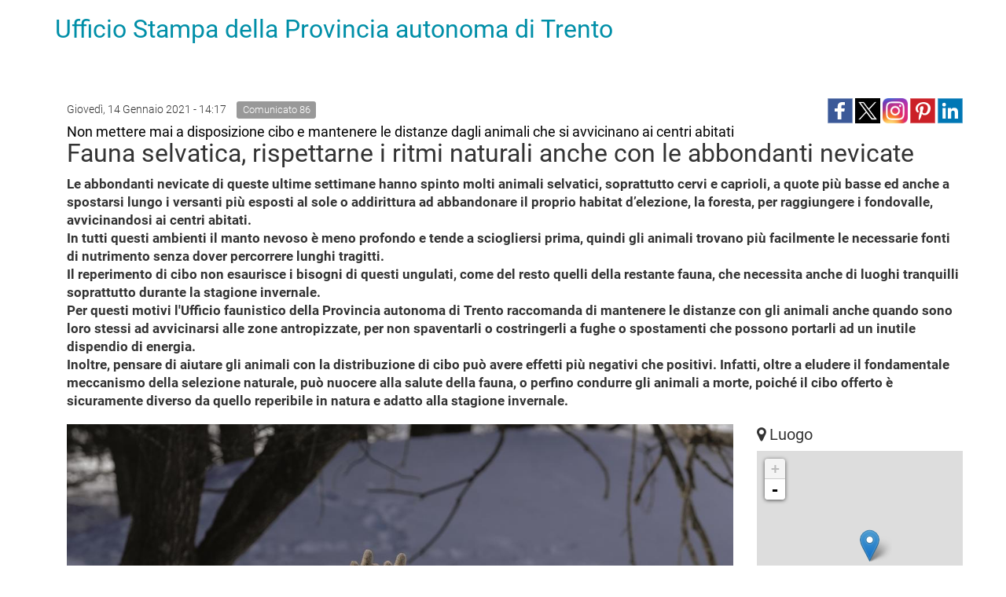

--- FILE ---
content_type: text/html; charset=utf-8
request_url: https://www.ufficiostampa.provincia.tn.it/layout/set/print/Comunicati/Fauna-selvatica-rispettarne-i-ritmi-naturali-anche-con-le-abbondanti-nevicate
body_size: 4634
content:


<!DOCTYPE html PUBLIC "-//W3C//DTD XHTML 1.0 Transitional//EN"
    "http://www.w3.org/TR/xhtml1/DTD/xhtml1-transitional.dtd">
<html xmlns="http://www.w3.org/1999/xhtml" xml:lang="it-IT" lang="it-IT">

<head>

  <script type="text/javascript">//<![CDATA[
var UiContext = "navigation", UriPrefix = "/layout/set/print", PathArray = [];
//]]></script>


<script type="text/javascript" src="/var/002/cache/public/javascript/216726c71e4fade916531ef5859777f5_1761288804.js" charset="utf-8"></script>


<!--[if lt IE 9]> 
<script src="https://html5shim.googlecode.com/svn/trunk/html5.js"></script>        
<script type="text/javascript" src="/extension/openpa_theme_2014/design/openpa_flight/javascript/respond.min.js" ></script>
<![endif]-->
        <link rel="stylesheet" type="text/css" href="/var/002/cache/public/stylesheets/b456ecf138c0f8aa4c3f0c170cba26c3_1761288804_all.css" />
  

  <link rel="stylesheet" type="text/css" href="/extension/openpa_theme_2014/design/ocbootstrap/stylesheets/print.css" />


</head>

<body>
  <div class="container">
    <div class="row">
      <div class="col-md-12">
        <h1><a href="/layout/set/print" title="Ufficio Stampa della Provincia autonoma di Trento">Ufficio Stampa della Provincia autonoma di Trento</a></h1>        
      </div>      
    </div>
    
    <div class="main-area container">
    
                                                                                                                                        
<div class="content-view-full class-comunicato row">

    <div class="content-title">

        
                    <div class="meta row">
                
              <div class="col-md-6">
                                                        <span class="date" style="padding-right: 10px;line-height: 2em"> 
                      Giovedì, 14 Gennaio 2021 -  14:17                    </span>
                                    
                                    <span class="label label-default">Comunicato 
86</span>
                              </div>

              <div class="col-md-6 text-right">
                              
<div>
    
         
         
       
      <!--span class='st_facebook_large' displayText='Facebook' class="pull-left" st_image="https://www.ufficiostampa.provincia.tn.it/var/002/storage/images/media/immagini-comunicati-stampa/capriolo-1-image/3052901-1-ita-IT/capriolo-1_imagefullwide.jpg"></span>-->
    
      <span class='st_facebook_large' displayText='Facebook' class="pull-left" st_image="https://www.ufficiostampa.provincia.tn.it/var/002/storage/images/media/immagini-comunicati-stampa/capriolo-1-image/3052901-1-ita-IT/capriolo-1_imagefullwide.jpg"></span>
      
      
      <meta name="twitter:card" content="summary_large_image">
      <meta name="twitter:image" content="https://www.ufficiostampa.provincia.tn.it/var/002/storage/images/media/immagini-comunicati-stampa/capriolo-1-image/3052901-1-ita-IT/capriolo-1_imagefullwide.jpg">
      <meta name="twitter:domain" content="www.ufficiostampa.provincia.tn.it">
      <meta name="twitter:site" content="@ufficiostampa.provincia.tn.it">
      <meta name="twitter:creator" content="@ufficiostampa.provincia.tn.it">
      <meta name="twitter:title" content="Fauna selvatica, rispettarne i ritmi naturali anche con le abbondanti nevicate">
      <meta name="twitter:description" content="Non mettere mai a disposizione cibo e mantenere le distanze dagli animali che si avvicinano ai centri abitati">
      
      
        <div class="addthis_toolbox addthis_default_style">	
            <div class="addthis_sharing_toolbox"></div>
        </div> 
     
    
      <!--
      <meta name="twitter:description" content="Fauna selvatica, rispettarne i ritmi naturali anche con le abbondanti nevicate">
      <meta name="twitter:title" content="Fauna selvatica, rispettarne i ritmi naturali anche con le abbondanti nevicate">
      
      <span class='st_twitter_large' 
            displayText='Tweet' 
            class="pull-left" 
            st_title="Fauna selvatica, rispettarne i ritmi naturali anche con le abbondanti nevicate" 
        ></span>
        
            
      <span class='st_googleplus_large' displayText='Google +' class="pull-left" st_image="https://www.ufficiostampa.provincia.tn.it/var/002/storage/images/media/immagini-comunicati-stampa/capriolo-1-image/3052901-1-ita-IT/capriolo-1_imagefullwide.jpg"></span>
      <span class='st_linkedin_large' displayText='LinkedIn' class="pull-left" st_image="https://www.ufficiostampa.provincia.tn.it/var/002/storage/images/media/immagini-comunicati-stampa/capriolo-1-image/3052901-1-ita-IT/capriolo-1_imagefullwide.jpg"></span>
      <span class='st_pinterest_large' displayText='Pinterest' class="pull-left" st_image="https://www.ufficiostampa.provincia.tn.it/var/002/storage/images/media/immagini-comunicati-stampa/capriolo-1-image/3052901-1-ita-IT/capriolo-1_imagefullwide.jpg"></span>
      <span class='st_email_large' displayText='Email' class="pull-left" st_image="https://www.ufficiostampa.provincia.tn.it/var/002/storage/images/media/immagini-comunicati-stampa/capriolo-1-image/3052901-1-ita-IT/capriolo-1_imagefullwide.jpg"></span>
      -->
      
      
      
    <a class="share-btn fb-share-btn" href="#" target="_blank"><img src="/extension/pat_stampa/design/stampa/images/social/facebook.png" alt="facebook"></a>
    <a class="share-btn tw-share-btn" href="#" target="_blank"><img src="/extension/pat_stampa/design/stampa/images/social/twitter-x.png" alt="twitter" style="width: 32px;"></a>
    <a class="share-btn in-share-btn" href="#" target="_blank"><img src="/extension/pat_stampa/design/stampa/images/social/instagram.png" alt="instagram" style="width: 32px;"></a>
    <a class="share-btn pn-share-btn" href="#" target="_blank"><img src="/extension/pat_stampa/design/stampa/images/social/pinterest.png" alt="pinterest" ></a>
    <a class="share-btn ln-share-btn" href="#" target="_blank"><img src="/extension/pat_stampa/design/stampa/images/social/linkedin.png" alt="linkedin"></a>
    
</div>
      
      

<script>
    $(document).ready(function(){
        console.log(encodeURIComponent("https://www.ufficiostampa.provincia.tn.it/Comunicati/Fauna-selvatica-rispettarne-i-ritmi-naturali-anche-con-le-abbondanti-nevicate"));
        
        $(".fb-share-btn").attr( 
            "href", 
            "https://www.facebook.com/sharer/sharer.php?u=" + encodeURIComponent("https://www.ufficiostampa.provincia.tn.it/Comunicati/Fauna-selvatica-rispettarne-i-ritmi-naturali-anche-con-le-abbondanti-nevicate") + "&title=" + "Fauna selvatica, rispettarne i ritmi naturali anche con le abbondanti nevicate"
        );
        
        $(".tw-share-btn").attr( 
                "href", 
                "http://twitter.com/intent/tweet?text=" + "Fauna selvatica, rispettarne i ritmi naturali anche con le abbondanti nevicate" + "+" + encodeURIComponent("https://www.ufficiostampa.provincia.tn.it/Comunicati/Fauna-selvatica-rispettarne-i-ritmi-naturali-anche-con-le-abbondanti-nevicate")
        );
        
        $(".in-share-btn").attr( 
            "href", 
            "https://www.instagram.com/provinciatrento/"
        );

        $(".pn-share-btn").attr( 
            "href", 
            "http://pinterest.com/pin/create/button/?url=" + encodeURIComponent("https://www.ufficiostampa.provincia.tn.it/Comunicati/Fauna-selvatica-rispettarne-i-ritmi-naturali-anche-con-le-abbondanti-nevicate") + "&media=" + encodeURIComponent("https://www.ufficiostampa.provincia.tn.it/var/002/storage/images/media/immagini-comunicati-stampa/capriolo-1-image/3052901-1-ita-IT/capriolo-1_imagefullwide.jpg") + "&description=" + "Fauna selvatica, rispettarne i ritmi naturali anche con le abbondanti nevicate"
        );

        $(".ln-share-btn").attr( 
            "href", 
            "http://www.linkedin.com/shareArticle?mini=true&url=" + encodeURIComponent("https://www.ufficiostampa.provincia.tn.it/Comunicati/Fauna-selvatica-rispettarne-i-ritmi-naturali-anche-con-le-abbondanti-nevicate") + "&title=" + "Fauna selvatica, rispettarne i ritmi naturali anche con le abbondanti nevicate" + "&source=" + "www.ufficiostampa.provincia.tn.it"
        );
    });
</script>


              </div>

            </div>
        
        <h1 style="margin-top: 0">
                            <small style="font-weight: normal;color: #000 !important;font-size: 18px">
                    
Non mettere mai a disposizione cibo e mantenere le distanze dagli animali che si avvicinano ai centri abitati                </small>
                <br/>
                        <div class="comunicato-title">Fauna selvatica, rispettarne i ritmi naturali anche con le abbondanti nevicate</div>
        </h1>

        
                    <div class="comunicato-abstract" style="font-size: 1.2em">
                    Le abbondanti nevicate di queste ultime settimane hanno spinto molti animali selvatici, soprattutto cervi e caprioli, a quote più basse ed anche a spostarsi lungo i versanti più esposti al sole o addirittura ad abbandonare il proprio habitat d’elezione, la foresta, per raggiungere i fondovalle, avvicinandosi ai centri abitati.<br />
In tutti questi ambienti il manto nevoso è meno profondo e tende a sciogliersi prima, quindi gli animali trovano più facilmente le necessarie fonti di nutrimento senza dover percorrere lunghi tragitti.<br />
Il reperimento di cibo non esaurisce i bisogni di questi ungulati, come del resto quelli della restante fauna, che necessita anche di luoghi tranquilli soprattutto durante la stagione invernale.<br />
Per questi motivi l'Ufficio faunistico della Provincia autonoma di Trento raccomanda di mantenere le distanze con gli animali anche quando sono loro stessi ad  avvicinarsi alle zone antropizzate, per non spaventarli o costringerli a fughe o spostamenti che possono portarli ad un inutile dispendio di energia.<br />
Inoltre, pensare di aiutare gli animali con la distribuzione di cibo può avere effetti più negativi che positivi. Infatti, oltre a eludere il fondamentale meccanismo della selezione naturale, può nuocere alla salute della fauna, o perfino condurre gli animali a morte, poiché il cibo offerto è sicuramente diverso da quello reperibile in natura e adatto alla stagione invernale.<br />
            </div>
            </div>

    <div class="content-main body-comunicato" style="font-size: 1.3em">        

                  <div class="main-image">
              

    
          
  
  <div class="figure image">
  
  
    
		  		
	    
	                
    
                                        
                                                                                                                    <img src="/var/002/storage/images/media/immagini-comunicati-stampa/capriolo-1-image/3052901-1-ita-IT/capriolo-1_imagefullwide.jpg" class="img-responsive center-block" style="border: 0px  ;"  alt="" title="" />
            
    
    
      
  

                  
  </div>
          </div>
        
                    <div class="description">
                    <p class=" text-justify">Un eventuale foraggiamento induce poi all’eccessiva aggregazione degli individui, con il rischio di una maggior diffusione di malattie e una maggior efficacia nell'azione dei predatori. Se poi il cibo è reso disponibile nei pressi delle zone antropizzate aumenta anche il rischio di impatti con il traffico stradale.</p><p class=" text-justify">Per chi frequenta i boschi o le zone di alta montagna il consiglio&nbsp;è quello di restare lungo i sentieri e le piste già tracciate, perché gli animali sono in grado di adattarsi ad una presenza regolare dell'uomo, che in questo caso non percepiscono come una minaccia, mentre se sono colti di sorpresa sono indotti alla fuga, con le conseguenze sopra accennate.&nbsp;Le condizioni invernali, anche quando siano particolarmente rigide, rientrano nei fattori naturali di regolazione delle popolazioni selvatiche e quindi, in definitiva, l’approccio migliore dell’uomo alla tutela della fauna è quello di rispettarne i ritmi naturali, che vengono seguiti dagli animali anche nelle condizioni più estreme, evitando dunque di creare situazioni di perturbazione e di disturbo.</p>            </div>
        
        
                <div class="author">
            
                            (sil.me)
            
                    </div>
        
                  <hr />
          <div class="row">
            <div class="col-md-6">
                                <h3>
                    <i class="fa fa-code-fork" style="font-size: 1.5em;float: left;"></i>
                    <p style="margin-left: 35px">Fonte:           	                <a href="https://www.ufficiostampa.provincia.tn.it/layout/set/print/Media/Fonti/Ufficio-Stampa">Ufficio Stampa</a>
            </p>
                  </h3>
                                            <h3>                
                  <i class="fa fa-tag" style="font-size: 1.5em;float: left;"></i>
                  <ul class="list-inline" style="margin-left: 30px">                  
                                                                      
                          <li><a style="white-space: nowrap;" href="/layout/set/print/tags/view/Tematiche/Ambiente">Ambiente</a></li>
                          
                                      </ul>
                </h3>              
                                            <h3>                
                  <i class="fa fa-dot-circle-o" style="font-size: 1.5em;float: left;"></i>
                  <ul class="list-inline" style="margin-left: 30px">                  
                                                                      
                          <li><a style="white-space: nowrap;" href="/layout/set/print/tags/view/Focus/Grandi+carnivori">Grandi carnivori</a></li>
                          
                                                                      
                          <li><a style="white-space: nowrap;" href="/layout/set/print/tags/view/Focus+Dismessi/Inverno+2020-2021">Inverno 2020-2021</a></li>
                          
                                      </ul>
                </h3>              
                          </div>
            <div class="col-md-6">            
              <h3>
                <i class="fa fa-print" style="font-size: 1.5em;float: left;"></i>
                <p style="margin-left: 35px"><a title="Esporta" href="/layout/set/print/content/view/pdf/180891">Versione Stampabile</a></p>
              </h3>
            </div>
          </div>
        
                    <hr />
            <h2><i class="fa fa-camera"></i> Immagini</h2>
            





<div class="gallery gallery-strip">
        
      
                    
      
    
        <span class="gallery-strip-thumbnail">
          <a href="/var/002/storage/images/media/immagini-comunicati-stampa/capriolo-1-image/3052901-1-ita-IT/capriolo-1_imagefullwide.jpg" title="visualizza capriolo 1" data-gallery>
            
    
		
	    
	    
    
                                        
                                                                                                                    <img src="/var/002/storage/images/media/immagini-comunicati-stampa/capriolo-1-image/3052901-1-ita-IT/capriolo-1_widethumbmedium.jpg"  style="border: 0px  ;"  alt="" title="" />
            
    
    
              </a>
                      <a class="download" href="/var/002/storage/images/media/immagini-comunicati-stampa/capriolo-1-image/3052901-1-ita-IT/capriolo-1.jpg" title="visualizza l'immagine">
            <i class="fa fa-download"></i> Visualizza
            </a>
                  </span>



    	    
      
                    
      
    
        <span class="gallery-strip-thumbnail">
          <a href="/var/002/storage/images/media/images/camoscio1-image2/3052946-1-ita-IT/Camoscio1_imagefullwide.jpg" title="visualizza Camoscio1" data-gallery>
            
    
		
	    
	    
    
                                        
                                                                                                                    <img src="/var/002/storage/images/media/images/camoscio1-image2/3052946-1-ita-IT/Camoscio1_widethumbmedium.jpg"  style="border: 0px  ;"  alt="" title="" />
            
    
    
              </a>
                      <a class="download" href="/var/002/storage/images/media/images/camoscio1-image2/3052946-1-ita-IT/Camoscio1.jpg" title="visualizza l'immagine">
            <i class="fa fa-download"></i> Visualizza
            </a>
                  </span>



    	</div>        
    </div>
    
    <div class="content-related">

        
        
        
        
        
                    
            <div  class="clearfix">
              <h3><i class="fa fa-map-marker"></i> Luogo</h3>
              
  <div id="map-3052680" style="width: 100%; height: 200px;"></div>
  <p class="goto">
    <a class="btn btn-xs btn-success pull-right" target="_blank" href="https://www.google.com/maps/dir//'46.102817,11.129543'/@46.102817,11.129543,15z?hl=it">Come arrivare <i class="fa fa-external-link"></i></a>
  </p>

    
    <script type="text/javascript">
      var drawMap = function(latlng,id){
        var map = new L.Map('map-'+id);
        map.scrollWheelZoom.disable();
        var customIconOLD = L.MakiMarkers.icon({icon: "star", color: "#f00", size: "l"});
        var customIcon = L.icon({
                            iconUrl:   "/extension/pat_stampa/design/stampa_2017/images/markers/marker-icon.png",
                            shadowUrl: "/extension/pat_stampa/design/stampa_2017/images/markers/marker-shadow.png",
                        });

        var postMarker = new L.marker(latlng,{icon:customIcon});
        postMarker.addTo(map);
        map.setView(latlng, 18);
        L.tileLayer('//{s}.tile.openstreetmap.org/{z}/{x}/{y}.png', {
          attribution: '&copy; <a href="http://osm.org/copyright">OpenStreetMap</a> contributors'
        }).addTo(map);
      }
    </script>
  
  
  <script type="text/javascript">
    drawMap([46.102817,11.129543],3052680);
  </script>
              
            </div>
        
                
                        
        

    </div>
</div>



    <div id="valuation-container">
        <div class="container">
            <div class="row">
                <div class="col-xs-12">
                    
                </div>
            </div>
        </div>
    </div>
</div>
    
  </div>




<!-- EX script cookie policy -->

</body>
</html>
